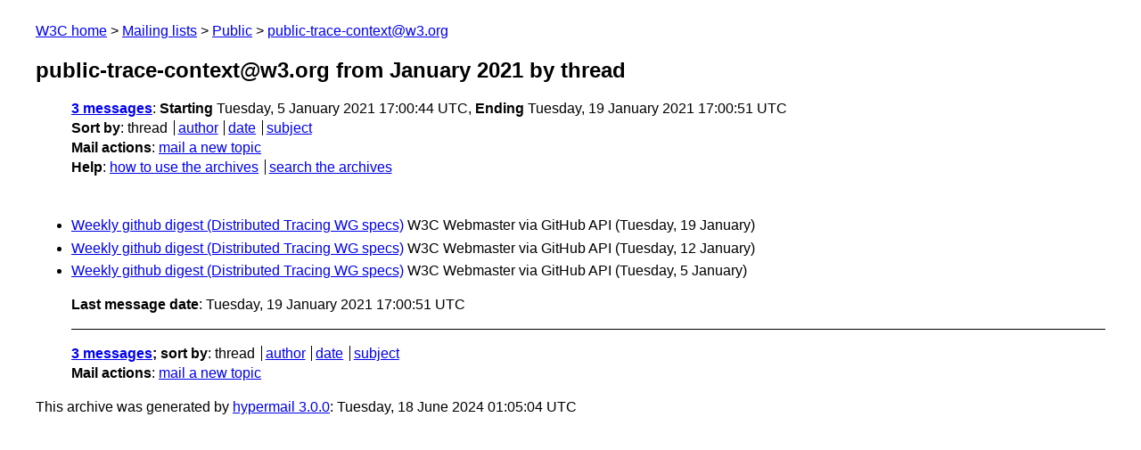

--- FILE ---
content_type: text/html
request_url: https://lists.w3.org/Archives/Public/public-trace-context/2021Jan/thread.html
body_size: 773
content:
<!DOCTYPE html>
<html xmlns="http://www.w3.org/1999/xhtml" lang="en">
<head>
<meta charset="UTF-8" />
<meta name="viewport" content="width=device-width, initial-scale=1" />
<meta name="generator" content="hypermail 3.0.0, see https://github.com/hypermail-project/hypermail/" />
<title>public-trace-context@w3.org from January 2021: by thread</title>
<meta name="Subject" content="by thread" />
<meta name="robots" content="noindex" />
<link rel="stylesheet" title="Normal view" href="/assets/styles/public.css" />
<link rel="help" href="/Help/" />
<link rel="start" href="../" title="public-trace-context@w3.org archives" />
<script defer="defer" src="/assets/js/archives.js"></script>
</head>
<body class="index">
<header class="head">
<nav class="breadcrumb" id="upper">
  <ul>
    <li><a href="https://www.w3.org/">W3C home</a></li>
    <li><a href="/">Mailing lists</a></li>
    <li><a href="../../">Public</a></li>
    <li><a href="../" rel="start">public-trace-context@w3.org</a></li>
  </ul>
</nav>
<h1><span class="archive-label">public-trace-context@w3.org from January 2021</span> by thread</h1>
<nav id="navbar">
<ul class="hmenu_container">
<li><span class="heading"><a href="#first">3 messages</a></span>: <span class="heading">Starting</span> Tuesday,  5 January 2021 17:00:44 UTC, <span class="heading">Ending</span> Tuesday, 19 January 2021 17:00:51 UTC</li>
<li><span class="heading">Sort by</span>: <ul class="hmenu"><li>thread</li>
<li><a href="author.html" rel="alternate">author</a></li>
<li><a href="index.html" rel="alternate">date</a></li>
<li><a href="subject.html" rel="alternate">subject</a></li>
</ul></li>
<li><span class="heading">Mail actions</span>: <ul class="hmenu"><li><a href="mailto:public-trace-context&#x40;&#0119;&#0051;&#0046;&#0111;&#0114;&#0103;">mail a new topic</a></li></ul></li>
<li><span class="heading">Help</span>: <ul class="hmenu">
    <li><a href="/Help/" rel="help">how to use the archives</a></li>
    <li><a href="https://www.w3.org/Search/Mail/Public/search?type-index=public-trace-context&amp;index-type=t">search the archives</a></li>
</ul>
</li></ul>
</nav>
</header>
<main class="messages-list">
<h2 id="first" class="theading"><a id="msg2" href="0002.html">Weekly github digest (Distributed Tracing WG specs)</a> <span class="messages-list-author">W3C Webmaster via GitHub API</span> <span class="messages-list-date">(Tuesday, 19 January)</span></h2>
<h2 class="theading"><a id="msg1" href="0001.html">Weekly github digest (Distributed Tracing WG specs)</a> <span class="messages-list-author">W3C Webmaster via GitHub API</span> <span class="messages-list-date">(Tuesday, 12 January)</span></h2>
<h2 class="theading"><a id="msg0" href="0000.html">Weekly github digest (Distributed Tracing WG specs)</a> <span class="messages-list-author">W3C Webmaster via GitHub API</span> <span class="messages-list-date">(Tuesday,  5 January)</span></h2>
<p id="end" class="last-message-date"><span class="heading">Last message date</span>: Tuesday, 19 January 2021 17:00:51 UTC</p>
</main>
<footer class="foot">
<nav id="navbarfoot">
<ul class="hmenu_container">
<li><span class="heading"><a href="#first">3 messages</a>; sort by</span>:
<ul class="hmenu">
<li>thread</li>
<li><a href="author.html">author</a></li>
<li><a href="index.html">date</a></li>
<li><a href="subject.html">subject</a></li>
</ul>
</li><li><span class="heading">Mail actions</span>: <ul class="hmenu"><li><a href="mailto:public-trace-context&#x40;&#0119;&#0051;&#0046;&#0111;&#0114;&#0103;">mail a new topic</a></li></ul></li>
</ul>
</nav>
<!-- trailer="footer" -->
<p class="colophon">
This archive was generated by <a href="https://github.com/hypermail-project/hypermail/">hypermail 3.0.0</a>: Tuesday, 18 June 2024 01:05:04 UTC
</p>
</footer>
</body>
</html>
